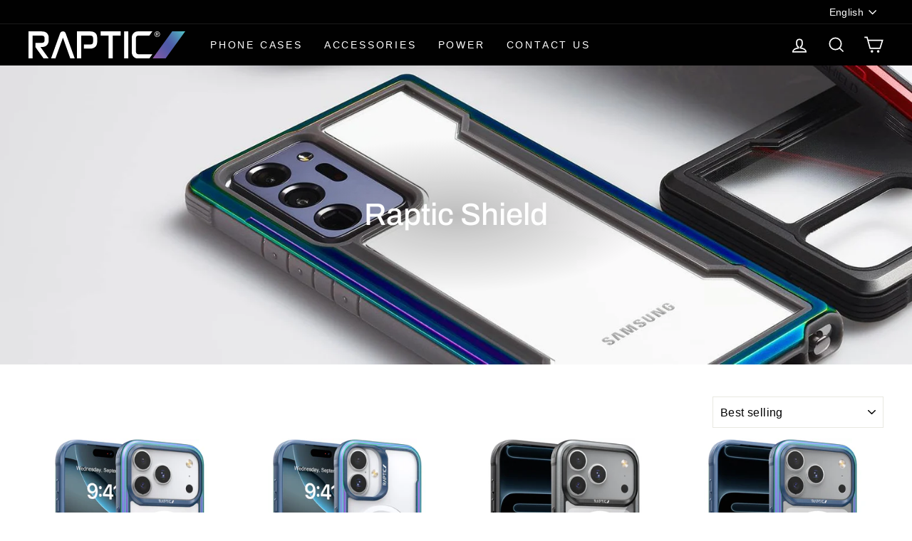

--- FILE ---
content_type: text/css
request_url: https://rapticstrong.com/cdn/shop/t/153/assets/custom.css?v=91789623936651418021698949790
body_size: -665
content:
.product-single__sku{font-size:12px}.variant-list img{max-width:80px}.variant-selected{border:1px solid}.variant-list{margin-bottom:30px}.variant-img{display:inline-flex;align-items:center;justify-content:center;width:45px;height:45px;box-shadow:0 0 0 1px #e8e8e1;position:relative;padding:7px 15px;margin:0 8px 12px 0;text-indent:-9999px}.color.variant-img:before{content:"";position:absolute;top:0;left:0;right:0;bottom:0;z-index:2;border:3px solid;border-color:#fff}
/*# sourceMappingURL=/cdn/shop/t/153/assets/custom.css.map?v=91789623936651418021698949790 */
